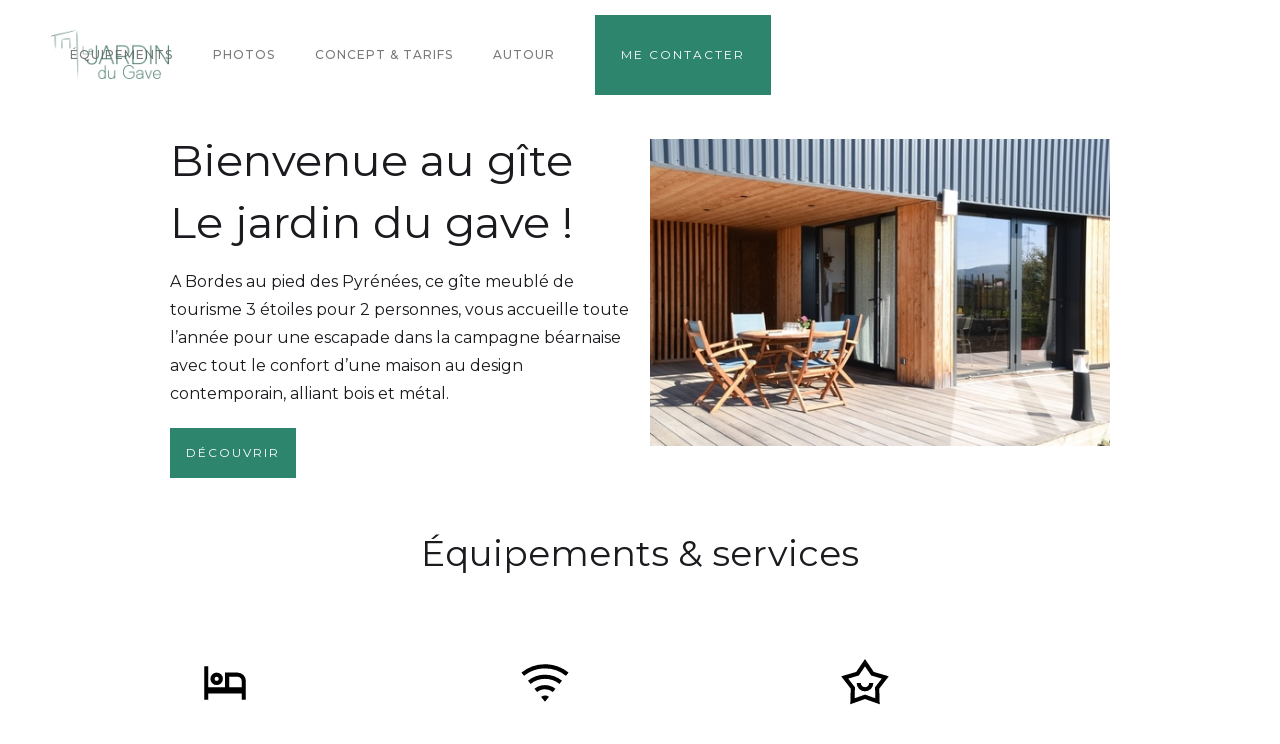

--- FILE ---
content_type: text/html
request_url: https://www.lejardindugave.fr/
body_size: 3218
content:
<!DOCTYPE html><!-- Last Published: Wed Aug 06 2025 07:16:37 GMT+0000 (Coordinated Universal Time) --><html data-wf-domain="www.lejardindugave.fr" data-wf-page="613e1afc7b270d2959e74a79" data-wf-site="613e1afc7b270d4f90e74a76" lang="fr"><head><meta charset="utf-8"/><title>Gite Le Jardin du Gave</title><meta content="Au pied des Pyrénées à 10km du centre de Pau, ce logement meublé de tourisme 3 étoiles vous accueille pour une escapade dans la campagne béarnaise avec tout le confort d’une maison au design contemporain alliant bois et métal." name="description"/><meta content="Gite le jardin du gave - Bordes" property="og:title"/><meta content="Au pied des Pyrénées, et à 10km du centre de Pau, ce logement meublé de tourisme 3 étoiles vous accueille toute l’année pour une escapade dans la campagne béarnaise avec tout le confort d’une maison au design contemporain alliant bois et métal." property="og:description"/><meta content="https://cdn.prod.website-files.com/613e1afc7b270d4f90e74a76/6140a702f56aecad9a77fe64_ABJ_0403%20-%2010%20compresse.jpg" property="og:image"/><meta content="Gite le jardin du gave - Bordes" property="twitter:title"/><meta content="Au pied des Pyrénées, et à 10km du centre de Pau, ce logement meublé de tourisme 3 étoiles vous accueille toute l’année pour une escapade dans la campagne béarnaise avec tout le confort d’une maison au design contemporain alliant bois et métal." property="twitter:description"/><meta content="https://cdn.prod.website-files.com/613e1afc7b270d4f90e74a76/6140a702f56aecad9a77fe64_ABJ_0403%20-%2010%20compresse.jpg" property="twitter:image"/><meta property="og:type" content="website"/><meta content="summary_large_image" name="twitter:card"/><meta content="width=device-width, initial-scale=1" name="viewport"/><meta content="google-site-verification=ZdQrQMB3McNlyPogIlz5NQ1X1KALvSGLuWm3oMvX5XE" name="google-site-verification"/><link href="https://cdn.prod.website-files.com/613e1afc7b270d4f90e74a76/css/le-jardin-du-gave.webflow.shared.8797c300c.min.css" rel="stylesheet" type="text/css"/><link href="https://fonts.googleapis.com" rel="preconnect"/><link href="https://fonts.gstatic.com" rel="preconnect" crossorigin="anonymous"/><script src="https://ajax.googleapis.com/ajax/libs/webfont/1.6.26/webfont.js" type="text/javascript"></script><script type="text/javascript">WebFont.load({  google: {    families: ["Montserrat:100,100italic,200,200italic,300,300italic,400,400italic,500,500italic,600,600italic,700,700italic,800,800italic,900,900italic"]  }});</script><script type="text/javascript">!function(o,c){var n=c.documentElement,t=" w-mod-";n.className+=t+"js",("ontouchstart"in o||o.DocumentTouch&&c instanceof DocumentTouch)&&(n.className+=t+"touch")}(window,document);</script><link href="https://cdn.prod.website-files.com/613e1afc7b270d4f90e74a76/61d37a7f01b5022ac999df4d_bed-icon-7%20(1).jpg" rel="shortcut icon" type="image/x-icon"/><link href="https://cdn.prod.website-files.com/613e1afc7b270d4f90e74a76/61d37ab4d5e0db3a0104fcad_bed-icon-7%20(2).jpg" rel="apple-touch-icon"/><script async="" src="https://www.googletagmanager.com/gtag/js?id=G-BXH0RZJWKS"></script><script type="text/javascript">window.dataLayer = window.dataLayer || [];function gtag(){dataLayer.push(arguments);}gtag('js', new Date());gtag('config', 'G-BXH0RZJWKS', {'anonymize_ip': false});</script><script src="https://www.google.com/recaptcha/api.js" type="text/javascript"></script></head><body><div data-collapse="medium" data-animation="default" data-duration="400" data-easing="ease" data-easing2="ease" role="banner" class="navigation w-nav"><div class="navigation-wrap"><a href="/" aria-current="page" class="logo-link w-nav-brand w--current"><img src="https://cdn.prod.website-files.com/613e1afc7b270d4f90e74a76/639f89de3c2d5852ec8bb800_logo_WEB.png" width="119" alt="Logo gite jardin du gave bordes france" sizes="119px" srcset="https://cdn.prod.website-files.com/613e1afc7b270d4f90e74a76/639f89de3c2d5852ec8bb800_logo_WEB-p-500.png 500w, https://cdn.prod.website-files.com/613e1afc7b270d4f90e74a76/639f89de3c2d5852ec8bb800_logo_WEB-p-800.png 800w, https://cdn.prod.website-files.com/613e1afc7b270d4f90e74a76/639f89de3c2d5852ec8bb800_logo_WEB-p-1080.png 1080w, https://cdn.prod.website-files.com/613e1afc7b270d4f90e74a76/639f89de3c2d5852ec8bb800_logo_WEB-p-1600.png 1600w, https://cdn.prod.website-files.com/613e1afc7b270d4f90e74a76/639f89de3c2d5852ec8bb800_logo_WEB-p-2000.png 2000w, https://cdn.prod.website-files.com/613e1afc7b270d4f90e74a76/639f89de3c2d5852ec8bb800_logo_WEB.png 3589w" class="logo-image"/></a><div class="menu"><nav role="navigation" class="navigation-items w-nav-menu"><a href="/about" class="navigation-item w-nav-link">équipements</a><a href="/pictures" class="navigation-item w-nav-link">PHOTOs</a><a href="/concept-et-tarifs" class="navigation-item w-nav-link">CONCEPT &amp; tarifs</a><a href="/activites-nature-gite-bordes-pau" class="navigation-item w-nav-link">AUTOUR</a><a href="/contact" class="button cc-contact-us w-inline-block"><div class="button">me contacter</div></a></nav><div class="menu-button w-nav-button"><img src="https://cdn.prod.website-files.com/613e1afc7b270d4f90e74a76/613e1afc7b270d7e9be74a9e_menu-icon.png" width="22" alt="" class="menu-icon"/></div></div></div></div><div class="w-container"><div class="w-row"><div class="column-2 w-col w-col-6"><h1>Bienvenue au gîte Le jardin du gave !</h1><p class="paragraph-5"><span>A Bordes au pied des Pyrénées, ce gîte meublé de tourisme 3 étoiles pour 2 personnes, vous accueille toute l’année pour une escapade dans la campagne béarnaise avec tout le confort d’une maison au design contemporain, alliant bois et métal.</span><br/></p><a href="/pictures" class="button w-button">Découvrir</a></div><div class="w-col w-col-6"><img src="https://cdn.prod.website-files.com/613e1afc7b270d4f90e74a76/6140a702f56aecad9a77fe64_ABJ_0403%20-%2010%20compresse.jpg" loading="lazy" sizes="(max-width: 767px) 96vw, (max-width: 991px) 354px, 460px" srcset="https://cdn.prod.website-files.com/613e1afc7b270d4f90e74a76/6140a702f56aecad9a77fe64_ABJ_0403%20-%2010%20compresse-p-500.jpeg 500w, https://cdn.prod.website-files.com/613e1afc7b270d4f90e74a76/6140a702f56aecad9a77fe64_ABJ_0403%20-%2010%20compresse-p-1080.jpeg 1080w, https://cdn.prod.website-files.com/613e1afc7b270d4f90e74a76/6140a702f56aecad9a77fe64_ABJ_0403%20-%2010%20compresse-p-1600.jpeg 1600w, https://cdn.prod.website-files.com/613e1afc7b270d4f90e74a76/6140a702f56aecad9a77fe64_ABJ_0403%20-%2010%20compresse.jpg 1920w" alt="terrasse gite le jardin du gave" class="image-10"/></div></div></div><div class="container-2 w-container"><div class="section"><div class="container"><div class="section-heading-wrap"><h2 class="heading-6">Équipements &amp; services<em><br/></em></h2></div><div class="w-layout-grid our-services-grid"><div id="w-node-a9d08e35-7a60-33ac-45e3-00817a041330-59e74a79"><img src="https://cdn.prod.website-files.com/613e1afc7b270d4f90e74a76/613f8d1b6949a9f63c8e8749_hotel-bed-line.svg" width="50" alt="picto lit" class="service-icon"/><div class="paragraph-bigger">Accessibilité</div><div class="paragraph-light">Capacité, superficie, accès PMR, ..</div></div><div id="w-node-a9d08e35-7a60-33ac-45e3-00817a041336-59e74a79"><img src="https://cdn.prod.website-files.com/613e1afc7b270d4f90e74a76/613f8bd8e308262cd9311057_wifi-line.svg" width="50" alt="picto wifi" class="service-icon"/><div class="paragraph-bigger">Équipements</div><div class="paragraph-light">A l’intérieur et à l’extérieur</div></div><div id="w-node-a9d08e35-7a60-33ac-45e3-00817a04133c-59e74a79"><img src="https://cdn.prod.website-files.com/613e1afc7b270d4f90e74a76/613f8bd7f0c4d35ad648664e_star-smile-line.svg" width="50" alt="picto etoile souriante" class="service-icon"/><div class="paragraph-bigger">Services</div><div class="paragraph-light">Accueil, conseils, …</div></div></div></div></div><div class="div-block-2"><a href="/about" class="button w-button">VOir tous les equipements</a></div></div><div class="section concat-cta"><div class="container"><div class="contact-wrap"><div><div class="cta-text"><div class="heading-jumbo-small">Et si votre séjour avait du sens ?<br/></div><div class="paragraph-bigger cc-bigger-light">Séjourner au Jardin du Gave, c’est soutenir une hospitalité simple, ancrée dans le territoire, attentive à l’environnement. Découvrez notre vision du voyage et nos conditions d’accueil.<br/></div></div><a href="/concept-et-tarifs" class="button cc-jumbo-button w-inline-block"><div>Voir notre concept et nos tarifs</div></a></div></div></div></div><div class="section-2"><div class="w-container"><h2 class="heading-8">Comment venir <br/>à Bordes ?</h2><p class="paragraph-4">En avion depuis l&#x27;aéroport de Tarbes - Lourdes <br/>ou depuis l&#x27;aéroport de Pau Pyrénées.<br/><br/>En voiture par l&#x27;autoroute A64 – Sortie 10 Pau centre ou Sortie 11 Soumoulou.<br/><br/>En train depuis la gare de Pau ou Lourdes.<br/></p></div></div><div class="section-5"><div class="div-block-8"><a href="/contact" class="button w-button">contact &amp; réservation</a></div></div><footer id="footer" class="footer"><div class="w-container"><div class="footer-flex-container"><img src="https://cdn.prod.website-files.com/613e1afc7b270d4f90e74a76/639f89de3c2d5852ec8bb800_logo_WEB.png" sizes="(max-width: 767px) 100vw, (max-width: 991px) 728px, 940px" srcset="https://cdn.prod.website-files.com/613e1afc7b270d4f90e74a76/639f89de3c2d5852ec8bb800_logo_WEB-p-500.png 500w, https://cdn.prod.website-files.com/613e1afc7b270d4f90e74a76/639f89de3c2d5852ec8bb800_logo_WEB-p-800.png 800w, https://cdn.prod.website-files.com/613e1afc7b270d4f90e74a76/639f89de3c2d5852ec8bb800_logo_WEB-p-1080.png 1080w, https://cdn.prod.website-files.com/613e1afc7b270d4f90e74a76/639f89de3c2d5852ec8bb800_logo_WEB-p-1600.png 1600w, https://cdn.prod.website-files.com/613e1afc7b270d4f90e74a76/639f89de3c2d5852ec8bb800_logo_WEB-p-2000.png 2000w, https://cdn.prod.website-files.com/613e1afc7b270d4f90e74a76/639f89de3c2d5852ec8bb800_logo_WEB.png 3589w" alt="Logo gite jardin du gave bordes france" class="footer-image"/><div><h3 class="footer-heading">Adresse</h3><div class="paragraph-light">5 rue des Pyrénées<br/>64510 BORDES<br/>FRANCE<br/><br/></div></div><div><h3 class="footer-heading">Contact</h3><div class="paragraph-light">06 63 31 64 21<a href="/contact"><strong>Me contacter</strong></a></div></div></div><div class="text-block-2">Le jardin du gave 2021. All rights reserved.</div></div></footer><script src="https://d3e54v103j8qbb.cloudfront.net/js/jquery-3.5.1.min.dc5e7f18c8.js?site=613e1afc7b270d4f90e74a76" type="text/javascript" integrity="sha256-9/aliU8dGd2tb6OSsuzixeV4y/faTqgFtohetphbbj0=" crossorigin="anonymous"></script><script src="https://cdn.prod.website-files.com/613e1afc7b270d4f90e74a76/js/webflow.schunk.fb28fe0fe28a6845.js" type="text/javascript"></script><script src="https://cdn.prod.website-files.com/613e1afc7b270d4f90e74a76/js/webflow.a9ba356d.d2f30196489a2709.js" type="text/javascript"></script></body></html>